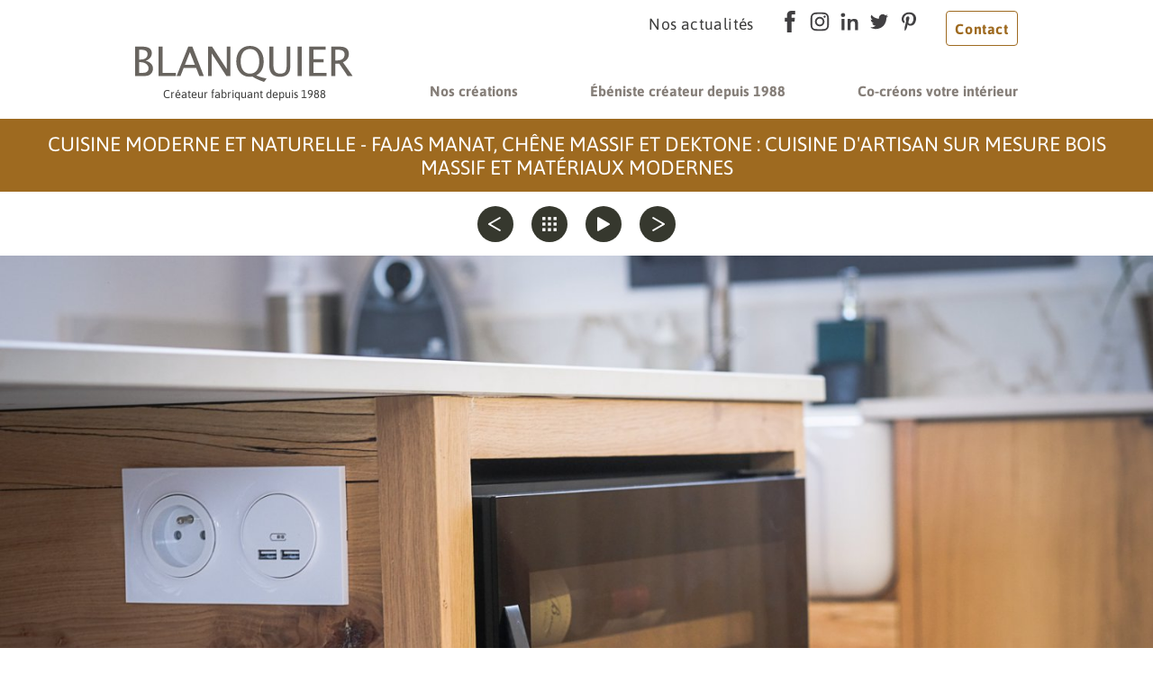

--- FILE ---
content_type: text/html; charset=ISO-8859-15
request_url: https://blanquier.net/cuisine.d.artisan.sur.mesure.bois.massif.et.materiaux.modernes-48-36-182.php
body_size: 3226
content:
<!doctype html>
<html lang="fr" class="c48 " >
    <head>
        <title>Cuisine d&#039;artisan sur mesure bois massif et matériaux modernes - Cuisine moderne et naturelle - Fajas Manat, chêne massif et Dektone - Cuisine moderne et naturelle - Fajas Manat, chêne massif et Dektone - Ébénisterie, Menuiserie, Cuisine et Ameublement sur mesure - Blanquier - Rabouillet - Pyrénées-Orientales 66</title>
        <meta charset="iso-8859-15">
        <meta name="description" content="Cuisine d&#039;artisan sur mesure bois massif et matériaux modernes - Cuisine moderne et naturelle - Fajas Manat, chêne massif et Dektone - Cuisine moderne et naturelle - Fajas Manat, chêne massif et Dektone - Ébénisterie, Menuiserie, Cuisine et Ameublement sur mesure - Blanquier - Rabouillet - Pyrénées-Orientales 66">
        <meta name="keywords" content="Cuisine d&#039;artisan sur mesure bois massif et matériaux modernes - Cuisine moderne et naturelle - Fajas Manat, chêne massif et Dektone - Cuisine moderne et naturelle - Fajas Manat, chêne massif et Dektone - Ébénisterie, Menuiserie, Cuisine et Ameublement sur mesure - Ébénisterie Blanquier, Perpignan, Rabouillet, Pyrénées-Orientales 66, Fabriqué en France, Sur mesure">
        <meta name="viewport" content="initial-scale=1.0, width=device-width">
                
        <link rel="icon" type="image/x-icon" href="/favicon.ico">
        <link rel="apple-touch-icon" sizes="57x57" href="/img/favicons/apple-icon-57x57.png">
        <link rel="apple-touch-icon" sizes="60x60" href="/img/favicons/apple-icon-60x60.png">
        <link rel="apple-touch-icon" sizes="72x72" href="/img/favicons/apple-icon-72x72.png">
        <link rel="apple-touch-icon" sizes="76x76" href="/img/favicons/apple-icon-76x76.png">
        <link rel="apple-touch-icon" sizes="114x114" href="/img/favicons/apple-icon-114x114.png">
        <link rel="apple-touch-icon" sizes="120x120" href="/img/favicons/apple-icon-120x120.png">
        <link rel="apple-touch-icon" sizes="144x144" href="/img/favicons/apple-icon-144x144.png">
        <link rel="apple-touch-icon" sizes="152x152" href="/img/favicons/apple-icon-152x152.png">
        <link rel="apple-touch-icon" sizes="180x180" href="/img/favicons/apple-icon-180x180.png">
        <link rel="icon" type="image/png" sizes="192x192"  href="/img/favicons/android-icon-192x192.png">
        <link rel="icon" type="image/png" sizes="32x32" href="/img/favicons/favicon-32x32.png">
        <link rel="icon" type="image/png" sizes="96x96" href="/img/favicons/favicon-96x96.png">
        <link rel="icon" type="image/png" sizes="16x16" href="/img/favicons/favicon-16x16.png">
        <meta name="msapplication-TileColor" content="#ffffff">
        <meta name="msapplication-TileImage" content="/img/favicons/ms-icon-144x144.png">
        <meta name="theme-color" content="#ffffff">

        
        <link rel="start" title="Accueil" href="/">
        <link rel="help" title="Politique d'accessibilité" href="/politique.d.accessibilite-8.php">
        
        <link rel="alternate" type="application/rss+xml" hreflang="fr" title="RSS : Actualites Blanquier - Rabouillet - Pyrénées-Orientales 66" href="/rss.actualites-32-rss.php">
        <link rel="stylesheet" media="screen" href="/css.php">
<link rel="stylesheet" media="screen" href="/css.magnific-popup.css">
<link rel="stylesheet" media="print" href="/css.print.css?v=1617747634">
        <script>var X_LANG = 'fr';</script>
<script>var X_ELEM = 48;</script>
<script>var X_URL_SITE = 'blanquier.net';</script>
<script src="/js.jquery.2.2.3.min.js"></script>
<script src="/js.jquery.magnific-popup.min.js"></script>
<script src="/js.php"></script>
    </head>
    
    <body>
        <ul id="skip" class="skip-links"><li><a href="/politique.d.accessibilite-8.php" title="Politique d'accessibilité" accesskey="0" rel="nofollow">Politique d'accessibilité</a></li><li><a href="#main" title="Aller au contenu" accesskey="2" rel="nofollow">Aller au contenu</a></li><li><a href="#main_menu" title="Aller au menu" accesskey="3" rel="nofollow" id="skip_menu">Aller au menu</a></li></ul>
            

            <header class="header" id="main_header" role="banner">
                <div class="top-links">
                    <ul id="m62" class=""><li id="em32" class=" first"><a href="/nos.actualites-32.php" title="Nos actualités">Nos actualités</a><li id="em58" class=" ms_facebook "><a href="https://www.facebook.com/EbenisterieBlanquier/" title="">Facebook</a></li><li id="em64" class=" ms_instagram "><a href="https://www.instagram.com/ebenisterieblanquier/" title="">Instagram</a></li><li id="em60" class=" ms_linkedin "><a href="https://www.linkedin.com/in/yves-blanquier-b137a6b8/" title="">LinkedIn</a></li><li id="em59" class=" ms_twitter "><a href="https://twitter.com/EBlanquier" title="">Twitter</a></li><li id="em76" class=" ms_pinterest "><a href="https://www.pinterest.fr/EbenisterieBlanquier/" title="">Pinterest</a></li><li id="em4" class=" last"><a href="/contact-4.php" title="Contact">Contact</a></li></ul>                </div>
                <div class="classic">
                    <a href="/" class="logo" title="Retour à l'accueil : Ébénisterie, Menuiserie, Cuisine et Ameublement sur mesure - Blanquier - Rabouillet - Pyrénées-Orientales 66" accesskey="1" id="logo">
                        <img src="/img/logo.blanquier.svg" id="logo_light" alt="Ébénisterie, Menuiserie, Cuisine et Ameublement sur mesure - Blanquier - Rabouillet - Pyrénées-Orientales 66" title="Ébénisterie, Menuiserie, Cuisine et Ameublement sur mesure - Blanquier - Rabouillet - Pyrénées-Orientales 66"><br />
                        <span class="logo-subtitle">Créateur fabriquant depuis 1988</span>
                        
                    </a>
                    <div id="main_menu" class="menu">

                        <div class="widget-MobileNavigationMenu">
                            <button class="menu-toggle-button">Afficher / Cacher le menu</button>
                            <div class="menu-content nodropdown-desktop">
                                    <ul id="m2" class=""><li id="em39" class=" first actif"><a href="/nos.creations-39.php" title="Nos créations">Nos créations</a><li id="em34100"><a href="/ebeniste.createur.depuis.1988-34100-1.php" title="">Ébéniste créateur depuis 1988</a><ul id="m34100"><li id="em351700" class=" last first"><a href="/ebeniste.createur.depuis.1988-351700-1-17.php" title="">Ébéniste créateur depuis 1988</a></ul></li><li id="em34200" class=" last"><a href="/co.creons.votre.interieur-34200-2.php" title="">Co-créons votre intérieur</a><ul id="m34200" class=" last"><li id="em351200" class=" first"><a href="/co.creons.votre.interieur-351200-2-12.php" title="">Co-créons votre intérieur</a><li id="em351800"><a href="/une.question.de.fonctions-351800-2-18.php" title="">Une question de fonctions</a><li id="em351900" class=" last"><a href="/une.question.d.environnement-351900-2-19.php" title="">Une question d'environnement</a></ul></li></ul>                                                            </div>
                        </div>

                                                    
                    </div>
                </div>
            </header>

            <main id="main" role="main" class="photo">
                <header>
                    <noscript><div>Pour accéder à toutes les fonctionnalités de ce site, vous devez activer JavaScript.<br>Voici les <a href="https://www.enable-javascript.com/fr/">instructions pour activer JavaScript dans votre navigateur Web</a>.</div></noscript>
                    <div class="center">
                        <h1>Cuisine moderne et naturelle - Fajas Manat, chêne massif et Dektone : Cuisine d'artisan sur mesure bois massif et matériaux modernes</h1>
                        <div class="wrapper"><div class="arrow-down"></div></div>
                        
                    </div>
                </header>
                <div class="center">
                                                            <div class="content">
                        <div id="gal_nav">
            <a href="/cuisine.moderne.et.naturelle.fajas.manat.chene.massif.et.dektone-48-36-181.php" title="Aller à la photo précédente" class="rdbt previous">Aller à la photo précédente</a>
        <a href="/cuisine.moderne.et.naturelle.fajas.manat.chene.massif.et.dektone-40-36.php" title="Retourner aux vignettes" class="rdbt thumbnails">Retourner aux vignettes</a>
    <a href="/cuisine.moderne.et.naturelle.fajas.manat.chene.massif.et.dektone-40-36.php" title="Lancer le diaporama" class="rdbt play widget-PopinGallery">Lancer le diaporama</a>
            <a href="/cuisine.moderne.et.naturelle.fajas.manat.chene.massif.et.dektone-48-36-183.php" title="Aller à la photo suivante" class="rdbt next">Aller à la photo suivante</a>
    </div>

    <div id="affich_gal"><img src="/img/galeries/ecran/1664463965.blanquier.saintcyrien.cuisine.web.yannkerveno.2021.7.jpg" title="Cuisine moderne et naturelle - Fajas Manat, chêne massif et Dektone Cuisine d'artisan sur mesure bois massif et matériaux modernes : 1664463965.blanquier.saintcyrien.cuisine.web.yannkerveno.2021.7.jpg" alt="Cuisine moderne et naturelle - Fajas Manat, chêne massif et Dektone Cuisine d'artisan sur mesure bois massif et matériaux modernes : 1664463965.blanquier.saintcyrien.cuisine.web.yannkerveno.2021.7.jpg" id="img_gal"></div>
                    </div>
                </div>
            </main>

            <footer id="footer">
                <div class="wrapper">
                    <div class="company">
                        <img class="logo" src="/img/logo.blanquier.svg" alt="blanquier" />
                        <div class="label">Ébenisterie Blanquier<br /> Zone Artisanale La Pla 66730 RABOUILLET</div>
                    </div>
                                        <ul id="m68" class=" bottom-links "><li id="em72" class=" first ms_facebook "><a href="https://www.facebook.com/EbenisterieBlanquier/" title="">Facebook</a></li><li id="em71" class=" ms_instagram "><a href="https://www.instagram.com/ebenisterieblanquier/" title="">Instagram</a></li><li id="em70" class=" ms_linkedin "><a href="https://www.linkedin.com/in/yves-blanquier-b137a6b8/" title="">LinkedIn</a></li><li id="em75" class=" ms_twitter "><a href="https://twitter.com/EBlanquier" title="">Twitter</a></li><li id="em77" class=" ms_pinterest "><a href="https://www.pinterest.fr/EbenisterieBlanquier/" title="">Pinterest</a></li><li id="em69" class=" last"><a href="/contact-4.php" title="">Contact</a></li></ul>                </div>
                <ul id="m3" class=" classic "><li id="em8" class=" first"><a href="/politique.d.accessibilite-8.php" title="Politique d'accessibilité">Politique d'accessibilité</a></li><li id="em56"><a href="/traitement.de.vos.donnees-56.php" title="Traitement de vos données">Traitement de vos données</a></li><li id="em5"><a href="/mentions.legales-5.php" title="Mentions légales" accesskey="6">Mentions légales</a></li><li id="em6" class=" last"><a href="/credits-6.php" title="Conception et réalisation du site internet" accesskey="">Crédits</a></li></ul>            </footer>

                    <script>
                var _paq = _paq || [];
                _paq.push(['trackPageView']);
                _paq.push(['enableLinkTracking']);
                (function() {
                    var u = '//stats.blanquier.net/';
                    _paq.push(['setTrackerUrl', u + 'js/']);
                    _paq.push(['setSiteId', 251]);
                    var d = document, g = d.createElement('script'), s = d.getElementsByTagName('script')[0];
                    g.type = 'text/javascript';
                    g.defer = true;
                    g.async = true;
                    g.src = u + 'js/';
                    s.parentNode.insertBefore(g, s);
                })();
            </script>
            <noscript><p><img src="//stats.blanquier.net/js/?idsite=251" style="border:0;" alt="" /></p></noscript>
                            </body>
</html>

--- FILE ---
content_type: text/css; charset=utf-8
request_url: https://blanquier.net/css.php
body_size: 7085
content:
@font-face{font-family:'Asap';font-style:normal;font-weight:400;font-display:swap;src:url('/fonts/Asap/Asap-Regular.otf') format('opentype');}@font-face{font-family:'Asap';font-weight:600;font-display:swap;src:url('/fonts/Asap/Asap-SemiBold.otf') format('opentype');}@font-face{font-family:'Asap';font-style:bold;font-weight:800;font-display:swap;src:url('/fonts/Asap/Asap-Bold.otf') format('opentype');}body{font-family:'Asap', sans-serif;color:#3c3c3b;margin:0;}body a{text-decoration:none;color:inherit;}body *{margin:0;padding:0;}body dd,body blockquote{margin-left:2em;}body dt{font-weight:bold;}body ins{text-decoration:none;}body del{text-decoration:line-through;}body abbr,body acronym{border-bottom:1px dotted #000;cursor:help;}body table{border-collapse:collapse;border:none;word-break:break-word;}body td,body th{vertical-align:middle;padding:0.2em;border:1px solid #333;}body fieldset{border:0;}body label{cursor:pointer;}body input,body select,body textarea{font-size:1em;font-family:inherit;}body kbd{border:1px solid #bbb;padding:0 1px;}body #skip{position:absolute;}body #skip,body #skip li{list-style:none;margin:0;padding:0;display:inline;width:auto;}body #go_main{display:block;position:absolute;top:0;left:0;margin:0;padding:0;}body #skip a{position:relative;padding:1px 2px;margin:1px 4px;top:-1000px;left:0;transition:none;font-size:1.25em;}body #go_main{display:none;padding:1px 2px;margin:1px 4px;}body #skip a:active,body #skip a:focus,body #skip a:hover,body #go_main:active,body #go_main:focus,body #go_main:hover{top:1em;color:#fff;text-decoration:none;background-color:#424094;padding:1em !important;z-index:9999;font-weight:bold;}body a.v_youtube,body a.v_vimeo{width:480px;max-width:100%;position:relative;margin:40px auto;display:block;clear:both;}body a.v_youtube:after,body a.v_vimeo:after{content:url(/img/css/video.svg);display:block;width:80px;position:absolute;left:50%;top:50%;margin-top:-32px;margin-left:-40px;}body .mfp-content figure{margin:0;}body .mfp-content section{position:relative;background:#fff;padding:20px;width:920px;max-width:910px;margin:20px auto;}body .mfp-content #aff_video{max-width:600px;width:600px;background:#000;padding:20px;margin:auto;position:relative;}body .mfp-content #aff_video p{margin:0 !important;}body #x_popin{position:relative;padding:0;margin:0;width:100%;height:100%;vertical-align:central;text-align:center;}body #x_popin img{max-width:100%;max-height:900px;width:100%;margin:auto;}body #x_popin .mfp-close{color:#fff;font-size:50px;}body noscript div,body #message{margin:15px 0 25px 0;clear:both;padding:1em 1.5em 1em 2em;color:#fff;font-weight:bold;text-indent:25px;line-height:2em;font-size:1.2em;background:#ff9800 url(/img/css/msg.neutral.svg) no-repeat 1em 1em;background-size:35px auto;width:100%;}body #message.negative{background:#cf0404 url(/img/css/msg.negative.svg) no-repeat 1em 1em;}body #message.positive{background:#138008 url(/img/css/msg.positive.svg) no-repeat 1em 1em;}body noscript div a,body noscript div a:focus,body noscript div a:hover,body #message a,body #message a:focus,body #message a:hover{color:#fff !important;}body #debug1,body #debug2{font-family:"Courier New", Courier, monospace !important;position:absolute;right:0px;top:0px;width:70%;z-index:10000;padding:5px;font-size:1em !important;overflow:auto;color:#000;font-size:85% !important;}body #debug1 *,body #debug2 *{font-family:"Courier New", Courier, monospace !important;}body #debug1 li,body #debug2 li{list-style:none;margin-left:1em;}body #debug1{background:#cf3;}body #debug2{background:#ff0;}body #bt_debug1,body #bt_debug2{right:0px;position:fixed;cursor:pointer;z-index:10001;padding:2px;border-bottom:2px solid #333;}body #bt_debug1{top:20px;background:#cf3;}body #bt_debug2{top:45px;background:#ff0;}body #bt_debug1 a,body #bt_debug2 a{color:#000;text-decoration:none;padding:2px 30px 2px 2px;font-size:0.8em;}.print_only{display:none !important;visibility:hidden !important;}.third-part-content-accept-form .text{text-align:center;background-image:url('/img/css/player_agreement.svg');background-size:auto 120px;background-position:center 1em;background-repeat:no-repeat;display:inline-block;margin-bottom:1em;padding-top:170px;}.third-part-content-accept-form .actions{margin:1em 0;text-align:center;}.third-part-content-accept-form .actions button{padding:0.5em 2em;background:white;margin:0 1em;border-width:1px;font-size:1.1em;border-radius:3px;}.third-part-content-accept-form .options{text-align:center;margin-top:1.5em;margin-bottom:1em;}.reset-ul{margin-block-start:0;margin-block-end:0;padding-inline-start:0;list-style:none;}.reset-text{font-weight:normal;font-style:normal;text-decoration:none;font-size:1em;}.reset-block{margin:0;padding:0;}.button-primary{background-color:#9e6a20;color:white;font-weight:bold;padding:0.5em 2.5em;display:inline-block;}.button-secondary{display:inline-block;border:1px solid #9e6a20;border-radius:4px;color:#9e6a20;padding:0.6em 2.5em;font-weight:bold;letter-spacing:0.035em;}body > header{padding:0.75em 0;}@media (min-width: 1020px){body > header{margin-right:auto;margin-left:auto;width:980px;padding-bottom:1.25em;}}body > header .top-links{text-align:right;}@media (max-width: 660px){body > header .top-links{text-align:center;}}body > header .top-links ul{display:inline-block;padding:0;}body > header .top-links ul li{display:inline-block;margin:0 0.25em;vertical-align:text-bottom;}body > header .top-links ul li:first-child{letter-spacing:0.4px;margin-right:1.5em;}@media (max-width: 330px){body > header .top-links ul li:first-child{margin-right:0.25em;}}body > header .top-links ul li:first-child a{font-size:1.1em;}body > header .top-links ul li.ms_facebook a{display:inline-block;width:25px;height:25px;background-image:url("/img/css/ms.facebook.svg");background-repeat:no-repeat;color:transparent;font-size:0;vertical-align:middle;}body > header .top-links ul li.ms_instagram a{display:inline-block;width:25px;height:25px;background-image:url("/img/css/ms.instagram.svg");background-repeat:no-repeat;color:transparent;font-size:0;vertical-align:middle;}body > header .top-links ul li.ms_linkedin a{display:inline-block;width:25px;height:25px;background-image:url("/img/css/ms.linkedin.svg");background-repeat:no-repeat;color:transparent;font-size:0;vertical-align:middle;}body > header .top-links ul li.ms_twitter a{display:inline-block;width:25px;height:25px;background-image:url("/img/css/ms.twitter.svg");background-repeat:no-repeat;color:transparent;font-size:0;vertical-align:middle;}body > header .top-links ul li.ms_pinterest a{display:inline-block;width:25px;height:25px;background-image:url("/img/css/ms.pinterest.svg");background-repeat:no-repeat;color:transparent;font-size:0;vertical-align:middle;}body > header .top-links ul li.ms_youtube a{display:inline-block;width:25px;height:25px;background-image:url("/img/css/ms.youtube.svg");background-repeat:no-repeat;color:transparent;font-size:0;vertical-align:middle;}body > header .top-links ul li#em4{margin-left:1.5em;margin-right:0;vertical-align:top;}body > header .top-links ul li#em4 a{display:inline-block;border:1px solid #9e6a20;border-radius:4px;color:#9e6a20;padding:0.6em 2.5em;font-weight:bold;letter-spacing:0.035em;}@media (max-width: 420px){body > header .top-links ul li#em4{display:block;margin:1em 0;}}body > header .top-links ul li#em4 a{padding:0.6em;}body > header .classic{position:relative;}body > header .classic a.logo{display:inline-block;text-align:center;}@media (max-width: 1020px){body > header .classic a.logo{margin-left:1em;}}body > header .classic a.logo > img{height:40px;}body > header .classic a.logo .logo-subtitle{color:#3c3c3b;font-size:0.8em;}body > header .classic .menu{position:absolute;}@media (max-width: 1019px){body > header .classic .logo{margin-left:5px;}body > header .classic .menu{right:15px;top:19px;}body > header .classic .menu .closed ul{display:none;}body > header .classic .menu-toggle-button{font-size:0;width:40px;height:32px;border:0;padding:0;float:right;background-image:url('/img/css/hamburger.svg');background-size:100%;background-color:#3c3c3b;cursor:pointer;}body > header .classic .menu-content{position:absolute;z-index:1000;top:40px;overflow:hidden;width:300px;right:0;}body > header .classic .menu-content ul{margin-block-start:0;margin-block-end:0;padding-inline-start:0;list-style:none;}body > header .classic .menu-content > ul{background-color:white;}body > header .classic .menu-content li{position:relative;}body > header .classic .menu-content li a{margin-bottom:10px;display:inline-block;padding:1em 1.5em;padding-left:3em;width:100%;}body > header .classic .menu-content li a:hover{background-color:#b9aa95;color:white;}body > header .classic .menu-content li .state{font-weight:normal;font-style:normal;text-decoration:none;font-size:1em;cursor:pointer;width:1em;height:1em;text-align:center;position:absolute;top:1em;left:1em;border:1px solid #867f79;color:#3c3c3b;border-radius:2px;}body > header .classic .menu-content li .state:before{content:"-";vertical-align:text-top;line-height:13px;}body > header .classic .menu-content li.closed .state:before{content:"+";}body > header .classic .menu-content li > ul{display:block;}}@media (min-width: 1020px){body > header .classic .menu{right:0;top:25px;}body > header .classic .menu-toggle-button{display:none;}body > header .classic .menu-content > ul{margin-block-start:0;margin-block-end:0;padding-inline-start:0;list-style:none;display:inline-block;color:#867f79;}body > header .classic .menu-content > ul > li{display:inline-block;padding:0 2.5em;}body > header .classic .menu-content > ul > li:first-child{padding-left:0;}body > header .classic .menu-content > ul > li:last-child{padding-right:0;}body > header .classic .menu-content > ul > li > a{padding:1em 0;font-weight:bold;display:inline-block;}body > header .classic .menu-content > ul > li:hover > ul{display:block;}body > header .classic .menu-content > ul > li > ul{display:none;position:absolute;z-index:2;background:white;padding:1em;list-style:none;line-height:2em;}body > header .classic .menu-content.nodropdown-desktop li:hover ul{display:none;}}body > main{overflow:hidden;}@media (min-width: 1020px){body > main{margin-bottom:3em;}}body > main > header{margin-bottom:1em;}body > main > header h1{background-color:#9e6a20;color:white;text-transform:uppercase;text-align:center;font-weight:normal;font-size:1.4em;padding:.65em;margin-bottom:0;}body > main > header .wrapper{margin-right:auto;margin-left:auto;width:980px;}body > main #animation_frame{overflow:hidden;}body > main .widget-Slideshow{margin-bottom:-3px;}body > main .widget-Slideshow ul{margin-block-start:0;margin-block-end:0;padding-inline-start:0;list-style:none;}body > main .widget-Slideshow .slide{text-align:center;background-repeat:no-repeat;background-position:center;}body > main .widget-Slideshow .slide .center{position:relative;}@media (max-width: 739px){body > main .widget-Slideshow .slide .center h1{left:30px;top:15px;}}@media (min-width: 740px){body > main .widget-Slideshow .slide .center h1{top:150px;max-width:35%;}}@media (min-width: 1020px){body > main .widget-Slideshow .slide .center{margin-right:auto;margin-left:auto;width:980px;}}body > main .widget-Slideshow .slide .center h1{font-weight:normal;font-style:normal;text-decoration:none;font-size:1em;position:absolute;right:30px;color:white;background-color:rgba(158,106,32,0.8);padding:30px 20px;font-size:1.8em;}body > main .widget-Slideshow .slide .center > img{visibility:hidden;}body > main .widget-Slideshow .pagination-placeholder{bottom:55px;}body > main .widget-Slideshow .pagination-placeholder .swiper-pagination-bullet{width:25px;height:25px;margin:0 10px;background-color:white;opacity:.8;}body > main .widget-Slideshow .pagination-placeholder .swiper-pagination-bullet.swiper-pagination-bullet-active{background-color:#9e6a20;opacity:1;}@media (max-width: 1019px){body > main.galeries > .center,body > main.galeries .wrapper,body > main.galerie > .center,body > main.galerie .wrapper,body > main.article_l > .center,body > main.article_l .wrapper,body > main.theme > .center,body > main.theme .wrapper,body > main.articles_a > .center,body > main.articles_a .wrapper,body > main.article_a > .center,body > main.article_a .wrapper,body > main.fr-accessibilite > .center,body > main.fr-accessibilite .wrapper,body > main.article_f > .center,body > main.article_f .wrapper,body > main.fr-credits > .center,body > main.fr-credits .wrapper,body > main.httpcode-404 > .center,body > main.httpcode-404 .wrapper{padding-left:5px;padding-right:5px;}}@media (min-width: 1020px){body > main.galeries > .center,body > main.galeries .wrapper,body > main.galerie > .center,body > main.galerie .wrapper,body > main.article_l > .center,body > main.article_l .wrapper,body > main.theme > .center,body > main.theme .wrapper,body > main.articles_a > .center,body > main.articles_a .wrapper,body > main.article_a > .center,body > main.article_a .wrapper,body > main.fr-accessibilite > .center,body > main.fr-accessibilite .wrapper,body > main.article_f > .center,body > main.article_f .wrapper,body > main.fr-credits > .center,body > main.fr-credits .wrapper,body > main.httpcode-404 > .center,body > main.httpcode-404 .wrapper{margin-right:auto;margin-left:auto;width:980px;margin-bottom:3em;}}body > main.article_l .center .content,body > main.theme .center .content,body > main.articles_a .center .content,body > main.article_a .center .content,body > main.fr-accessibilite .center .content,body > main.article_f .center .content,body > main.fr-credits .center .content,body > main.httpcode-404 .center .content{position:relative;color:#606060;}body > main.article_l .center .content > img,body > main.theme .center .content > img,body > main.articles_a .center .content > img,body > main.article_a .center .content > img,body > main.fr-accessibilite .center .content > img,body > main.article_f .center .content > img,body > main.fr-credits .center .content > img,body > main.httpcode-404 .center .content > img{max-width:100%;}@media (max-width: 1019px){body > main.article_l .center .content > img,body > main.theme .center .content > img,body > main.articles_a .center .content > img,body > main.article_a .center .content > img,body > main.fr-accessibilite .center .content > img,body > main.article_f .center .content > img,body > main.fr-credits .center .content > img,body > main.httpcode-404 .center .content > img{display:block;margin:0 auto;}}body > main.article_l .center .content h2,body > main.theme .center .content h2,body > main.articles_a .center .content h2,body > main.article_a .center .content h2,body > main.fr-accessibilite .center .content h2,body > main.article_f .center .content h2,body > main.fr-credits .center .content h2,body > main.httpcode-404 .center .content h2{color:#9e6a20;font-size:1.2em;margin-top:0.5em;margin-bottom:0.75em;}body > main.article_l .center .content h3,body > main.theme .center .content h3,body > main.articles_a .center .content h3,body > main.article_a .center .content h3,body > main.fr-accessibilite .center .content h3,body > main.article_f .center .content h3,body > main.fr-credits .center .content h3,body > main.httpcode-404 .center .content h3{font-size:1.15em;margin-top:0.5em;margin-bottom:0.75em;}body > main.article_l .center .content h4,body > main.theme .center .content h4,body > main.articles_a .center .content h4,body > main.article_a .center .content h4,body > main.fr-accessibilite .center .content h4,body > main.article_f .center .content h4,body > main.fr-credits .center .content h4,body > main.httpcode-404 .center .content h4{font-size:1.1em;margin-top:0.5em;margin-bottom:0.75em;}body > main.article_l .center .content p > img,body > main.article_l .center .content p > a > img,body > main.theme .center .content p > img,body > main.theme .center .content p > a > img,body > main.articles_a .center .content p > img,body > main.articles_a .center .content p > a > img,body > main.article_a .center .content p > img,body > main.article_a .center .content p > a > img,body > main.fr-accessibilite .center .content p > img,body > main.fr-accessibilite .center .content p > a > img,body > main.article_f .center .content p > img,body > main.article_f .center .content p > a > img,body > main.fr-credits .center .content p > img,body > main.fr-credits .center .content p > a > img,body > main.httpcode-404 .center .content p > img,body > main.httpcode-404 .center .content p > a > img{max-width:100%;}@media (max-width: 1019px){body > main.article_l .center .content p > img,body > main.article_l .center .content p > a > img,body > main.theme .center .content p > img,body > main.theme .center .content p > a > img,body > main.articles_a .center .content p > img,body > main.articles_a .center .content p > a > img,body > main.article_a .center .content p > img,body > main.article_a .center .content p > a > img,body > main.fr-accessibilite .center .content p > img,body > main.fr-accessibilite .center .content p > a > img,body > main.article_f .center .content p > img,body > main.article_f .center .content p > a > img,body > main.fr-credits .center .content p > img,body > main.fr-credits .center .content p > a > img,body > main.httpcode-404 .center .content p > img,body > main.httpcode-404 .center .content p > a > img{display:block;margin:0 auto;}}body > main.article_l .center .content ul,body > main.theme .center .content ul,body > main.articles_a .center .content ul,body > main.article_a .center .content ul,body > main.fr-accessibilite .center .content ul,body > main.article_f .center .content ul,body > main.fr-credits .center .content ul,body > main.httpcode-404 .center .content ul{list-style-type:square;}body > main.article_l .center .content ul,body > main.article_l .center .content ol,body > main.theme .center .content ul,body > main.theme .center .content ol,body > main.articles_a .center .content ul,body > main.articles_a .center .content ol,body > main.article_a .center .content ul,body > main.article_a .center .content ol,body > main.fr-accessibilite .center .content ul,body > main.fr-accessibilite .center .content ol,body > main.article_f .center .content ul,body > main.article_f .center .content ol,body > main.fr-credits .center .content ul,body > main.fr-credits .center .content ol,body > main.httpcode-404 .center .content ul,body > main.httpcode-404 .center .content ol{padding-inline-start:20px;}body > main.article_l .center .content ul,body > main.article_l .center .content ol,body > main.article_l .center .content table,body > main.article_l .center .content blockquote,body > main.article_l .center .content p,body > main.article_l .center .content p > img,body > main.theme .center .content ul,body > main.theme .center .content ol,body > main.theme .center .content table,body > main.theme .center .content blockquote,body > main.theme .center .content p,body > main.theme .center .content p > img,body > main.articles_a .center .content ul,body > main.articles_a .center .content ol,body > main.articles_a .center .content table,body > main.articles_a .center .content blockquote,body > main.articles_a .center .content p,body > main.articles_a .center .content p > img,body > main.article_a .center .content ul,body > main.article_a .center .content ol,body > main.article_a .center .content table,body > main.article_a .center .content blockquote,body > main.article_a .center .content p,body > main.article_a .center .content p > img,body > main.fr-accessibilite .center .content ul,body > main.fr-accessibilite .center .content ol,body > main.fr-accessibilite .center .content table,body > main.fr-accessibilite .center .content blockquote,body > main.fr-accessibilite .center .content p,body > main.fr-accessibilite .center .content p > img,body > main.article_f .center .content ul,body > main.article_f .center .content ol,body > main.article_f .center .content table,body > main.article_f .center .content blockquote,body > main.article_f .center .content p,body > main.article_f .center .content p > img,body > main.fr-credits .center .content ul,body > main.fr-credits .center .content ol,body > main.fr-credits .center .content table,body > main.fr-credits .center .content blockquote,body > main.fr-credits .center .content p,body > main.fr-credits .center .content p > img,body > main.httpcode-404 .center .content ul,body > main.httpcode-404 .center .content ol,body > main.httpcode-404 .center .content table,body > main.httpcode-404 .center .content blockquote,body > main.httpcode-404 .center .content p,body > main.httpcode-404 .center .content p > img{margin:.5em 0;}body > main.article_l .center .content blockquote,body > main.theme .center .content blockquote,body > main.articles_a .center .content blockquote,body > main.article_a .center .content blockquote,body > main.fr-accessibilite .center .content blockquote,body > main.article_f .center .content blockquote,body > main.fr-credits .center .content blockquote,body > main.httpcode-404 .center .content blockquote{padding:0.5em 0.5em 0.5em 2em;border-bottom:3px solid #9e6a20;}body > main.article_l .center .content blockquote::before,body > main.theme .center .content blockquote::before,body > main.articles_a .center .content blockquote::before,body > main.article_a .center .content blockquote::before,body > main.fr-accessibilite .center .content blockquote::before,body > main.article_f .center .content blockquote::before,body > main.fr-credits .center .content blockquote::before,body > main.httpcode-404 .center .content blockquote::before{float:left;content:"à noter";text-transform:uppercase;background-color:#9e6a20;color:white;font-weight:bold;padding:0.5em 2.5em;display:inline-block;margin-right:1em;margin-bottom:0.25em;}body > main.article_l .center .content blockquote > h2,body > main.theme .center .content blockquote > h2,body > main.articles_a .center .content blockquote > h2,body > main.article_a .center .content blockquote > h2,body > main.fr-accessibilite .center .content blockquote > h2,body > main.article_f .center .content blockquote > h2,body > main.fr-credits .center .content blockquote > h2,body > main.httpcode-404 .center .content blockquote > h2{padding-top:0.25em;margin-bottom:1em;}body > main.article_l .center .content table,body > main.theme .center .content table,body > main.articles_a .center .content table,body > main.article_a .center .content table,body > main.fr-accessibilite .center .content table,body > main.article_f .center .content table,body > main.fr-credits .center .content table,body > main.httpcode-404 .center .content table{width:100%;}body > main.article_l .center .content table thead td,body > main.theme .center .content table thead td,body > main.articles_a .center .content table thead td,body > main.article_a .center .content table thead td,body > main.fr-accessibilite .center .content table thead td,body > main.article_f .center .content table thead td,body > main.fr-credits .center .content table thead td,body > main.httpcode-404 .center .content table thead td{background-color:#867f79;padding:0.25em 0.25em;text-align:center;color:white;}body > main.article_l .center .content a,body > main.theme .center .content a,body > main.articles_a .center .content a,body > main.article_a .center .content a,body > main.fr-accessibilite .center .content a,body > main.article_f .center .content a,body > main.fr-credits .center .content a,body > main.httpcode-404 .center .content a{text-decoration:underline;}body > main.article_l .center .content a.rss,body > main.theme .center .content a.rss,body > main.articles_a .center .content a.rss,body > main.article_a .center .content a.rss,body > main.fr-accessibilite .center .content a.rss,body > main.article_f .center .content a.rss,body > main.fr-credits .center .content a.rss,body > main.httpcode-404 .center .content a.rss{display:inline-block;border:1px solid #9e6a20;border-radius:4px;color:#9e6a20;padding:0.6em 2.5em;font-weight:bold;letter-spacing:0.035em;position:absolute;top:0;right:0;text-decoration:none;}body > main.accueil > header{display:none;}body > main.accueil .introduction{background-color:#b9aa95;}body > main.accueil .introduction .wrapper{overflow:hidden;background-image:url('/img/css/ampoule.svg');background-repeat:no-repeat;background-position:20px center;background-size:90px;min-height:180px;margin-bottom:3em;}body > main.accueil .introduction .wrapper .content{margin:3em 0;margin-left:165px;}body > main.accueil .introduction .wrapper .content h2{margin:0;padding:0;font-weight:normal;font-style:normal;text-decoration:none;font-size:1em;color:white;font-size:1.2em;font-weight:bold;}body > main.accueil .introduction .wrapper .content .body{margin:0;padding:0;font-weight:normal;font-style:normal;text-decoration:none;font-size:1em;overflow:hidden;color:white;}body > main.accueil .introduction .wrapper .content .body > p:first-of-type{margin-top:0;}body > main.accueil .introduction .wrapper .content .body > p:last-of-type{margin-bottom:0;}body > main.accueil .news > h2{font-weight:normal;font-style:normal;text-decoration:none;font-size:1em;margin:0;padding:0;background-color:#9e6a20;color:white;font-weight:bold;padding:0.5em 2.5em;display:inline-block;}body > main.accueil .news article a{display:inline-block;}@media (max-width: 600px){body > main.accueil .news a > img{width:100%;}}@media (max-width: 1019px){body > main.accueil .news > h2{width:100%;padding:1em 0;text-align:center;}body > main.accueil .news a{text-align:center;}body > main.accueil .news a > p{margin:0 5px;text-align:left;}body > main.accueil .news a > p.date{margin-top:1em;text-align:right;}}@media (min-width: 1020px){body > main.accueil .news{margin-right:auto;margin-left:auto;width:980px;overflow:hidden;position:relative;}body > main.accueil .news > h2{position:absolute;left:435px;}body > main.accueil .news article a > img{max-width:400px;float:left;}body > main.accueil .news article a > h3{margin:0;padding:0;margin-top:3em;font-weight:600;margin-left:435px;}body > main.accueil .news article a > p{min-height:175px;margin-left:435px;}body > main.accueil .news article a > p.date{font-weight:normal;font-style:normal;text-decoration:none;font-size:1em;min-height:0;margin-left:435px;}}body > main.article_l > .center > nav ul,body > main.theme > .center > nav ul{margin-block-start:0;margin-block-end:0;padding-inline-start:0;list-style:none;}body > main.article_l > .center > nav ul a,body > main.theme > .center > nav ul a{display:inline-block;color:#9e6a20;text-transform:uppercase;text-indent:5px;font-size:1.1em;padding:0.25em 0;}body > main.article_l > .center > nav ul a::before,body > main.theme > .center > nav ul a::before{content:"- ";}body > main.article_l > .center > .content img,body > main.theme > .center > .content img{max-width:655px;}body > main.article_l > .center > .content article,body > main.theme > .center > .content article{overflow:hidden;margin-bottom:1em;}body > main.article_l > .center > .content article > a,body > main.theme > .center > .content article > a{display:block;float:left;}body > main.article_l > .center > .content article > a > img,body > main.theme > .center > .content article > a > img{height:190px;}body > main.article_l > .center > .content article > div,body > main.theme > .center > .content article > div{margin-left:275px;}body > main.article_l > .center > .content article > div > h2,body > main.theme > .center > .content article > div > h2{margin-top:0;}@media (max-width: 599px){body > main.article_l > .center > .content article,body > main.theme > .center > .content article{margin-top:1em;}body > main.article_l > .center > .content article > a,body > main.theme > .center > .content article > a{float:none;text-align:center;}body > main.article_l > .center > .content article > a > img,body > main.theme > .center > .content article > a > img{max-width:95%;height:initial;}body > main.article_l > .center > .content article > div,body > main.theme > .center > .content article > div{margin:0 5px;}}@media (min-width: 600px) and (max-width: 1019px){body > main.article_l > .center,body > main.theme > .center{margin:5px;}body > main.article_l > .center > .content,body > main.theme > .center > .content{margin-top:2em;}body > main.article_l > .center > .content img,body > main.theme > .center > .content img{max-width:100%;}}@media (min-width: 1020px){body > main.article_l > header .arrow-down,body > main.theme > header .arrow-down{display:inline-block;height:0;width:0;border-top:30px solid #9e6a20;border-right:20px solid transparent;border-left:20px solid transparent;margin-left:40px;}body > main.article_l nav,body > main.theme nav{width:300px;float:left;}body > main.article_l > .center > .content,body > main.theme > .center > .content{margin-left:325px;}}body > main.galeries .center .content ul{margin-block-start:0;margin-block-end:0;padding-inline-start:0;list-style:none;}body > main.galeries .center .content ul li{width:233px;text-align:center;float:left;height:330px;margin:5px;margin-bottom:26px;}body > main.galeries .center .content ul li:hover{background-color:#f3f3f3;}body > main.galeries .center .content ul li h3{margin:0;color:#606060;height:4.5em;border:1px solid rgba(134,127,121,0.4);margin-bottom:10px;}body > main.galeries .center .content ul li h3::before{vertical-align:middle;content:"";height:100%;display:inline-block;}body > main.galeries .center .content ul li h3 a{vertical-align:middle;display:inline-block;padding:0 0.5em;font-size:0.85em;}body > main.galeries .center .content ul li img{width:233px;}body > main.galerie ul{margin-block-start:0;margin-block-end:0;padding-inline-start:0;list-style:none;display:block;text-align:center;}body > main.galerie ul li{width:450px;margin:20px;}@media (max-width: 1019px){body > main.galerie ul li{display:inline-block;}}@media (min-width: 1020px){body > main.galerie ul li{display:block;float:left;}}body > main.galerie ul li img{max-width:100%;}body > main.photo #gal_nav{text-align:center;margin:0px 0px 7px 0px !important;}body > main.photo #gal_nav a,body > main.photo #gal_nav a:hover,body > main.photo #gal_nav a:focus{display:inline-block;vertical-align:bottom;text-decoration:none;border:none !important;margin:8px;margin-top:0;}body > main.photo #gal_nav a.rdbt{color:transparent;font-size:0;width:40px;height:40px;background:#36382e no-repeat center center;-webkit-border-radius:50%;-moz-border-radius:50%;border-radius:50%;}body > main.photo #gal_nav a.rdbt.play{background-image:url(img/css/play.svg);background-size:22px;display:none;}body > main.photo #gal_nav a.rdbt.previous{background-image:url(img/css/previous.svg);background-size:22px;}body > main.photo #gal_nav a.rdbt.thumbnails{background-image:url(img/css/thumbnails.svg);background-size:22px;}body > main.photo #gal_nav a.rdbt.next{background-image:url(img/css/next.svg);background-size:22px;}body > main.photo #gal_nav a.rdbt.none{background:transparent;}body > main.photo #gal_nav a.rdbt:hover{background-color:#30a9d7;}body > main.photo #gal_nav img{border:none !important;margin:0;}body > main.photo #affich_gal{text-align:center;}body > main.photo #affich_gal > img{max-width:100%;}body > main.articles_a .center .content{position:relative;overflow:hidden;}body > main.articles_a .center .content > section{margin-top:4em;}body > main.articles_a .center .content > section article{overflow:hidden;margin-bottom:2em;}body > main.articles_a .center .content > section article a{display:inline-block;text-decoration:none;}body > main.articles_a .center .content > section article a > h2{margin:0;padding:0;font-weight:600;}body > main.articles_a .center .content > section article a table{width:100%;margin:1.5em 0;}body > main.articles_a .center .content > section article a table thead tr th,body > main.articles_a .center .content > section article a table thead tr td{background-color:#888;padding:5px;text-align:center;}body > main.articles_a .center .content > section article a table thead tr th,body > main.articles_a .center .content > section article a table thead tr th a,body > main.articles_a .center .content > section article a table thead tr td,body > main.articles_a .center .content > section article a table thead tr td a{font-weight:bold;color:#fff !important;text-decoration:none !important;}body > main.articles_a .center .content > section article a table tbody tr td{border:1px solid #333;padding:2px;}body > main.articles_a .center .content > section article a table tbody tr td a:hover,body > main.articles_a .center .content > section article a table tbody tr td a:focus{border:none;}body > main.articles_a .center .content > section article a table tbody tr.over td,body > main.articles_a .center .content > section article a table tbody tr:hover td,body > main.articles_a .center .content > section article a table tbody tr:focus td{background-color:#eee;}@media (max-width: 699px){body > main.articles_a .center .content > section article a{padding:5px;}body > main.articles_a .center .content > section article a > img{display:block;margin:0 auto;max-width:100%;}}@media (min-width: 700px){body > main.articles_a .center .content > section article a{padding-left:5px;}body > main.articles_a .center .content > section article a > img{max-width:340px;float:left;}body > main.articles_a .center .content > section article a > h2,body > main.articles_a .center .content > section article a p{margin-left:375px;}body > main.articles_a .center .content > section article a > p{min-height:160px;}body > main.articles_a .center .content > section article a > p.date{font-weight:normal;font-style:normal;text-decoration:none;font-size:1em;min-height:0;}}body > main.article_a .center > .content{position:relative;max-width:750px;margin:0 auto;}@media (max-width: 1019px){body > main.article_a .center > .content{padding-top:3em;margin:0 auto;}}body > main.contact #AF1{margin-bottom:1em;}body > main.contact #block_form{background:#f2f2f3;}body > main.contact #block_form legend{display:block;text-align:center;background-color:#9e6a20;color:white;padding:0.5em 0;text-transform:uppercase;width:100%;margin-bottom:1em;}body > main.contact #block_form label{display:block;font-size:1.2em;}body > main.contact #block_form label .etiquette{color:#9e6a20;width:100px;display:inline-block;text-align:left;}body > main.contact #block_form label input,body > main.contact #block_form label textarea{width:400px;}body > main.contact #block_form label input[type="submit"]{cursor:pointer;}body > main.contact #block_form label.label_submit{margin-top:1em;}body > main.contact #block_form label#label_texte .etiquette{vertical-align:top;}body > main.contact #block_form label.checking-failed .error-message{line-height:1.25em;padding-top:2px;color:red;display:block;font-size:0.9em;padding-bottom:0.1em;}body > main.contact #block_form label.checking-failed .error-message::before{content:'!';display:inline-block;width:1.25em;height:1.25em;background:red;border-radius:1.25em;text-align:center;color:white;margin-right:0.25em;}body > main.contact #block_form .conseil{text-indent:2em;color:#9e6a20;}@media (max-width: 719px){body > main.contact #block_form{margin:2em 5px 0 5px;overflow:hidden;}body > main.contact #block_form label{margin:0.5em 0;}body > main.contact #block_form label .etiquette{display:block;}body > main.contact #block_form label input,body > main.contact #block_form label textarea{width:96%;}body > main.contact #block_form .conseil{margin-bottom:1em;}body > main.contact #map_canvas{margin:0 5px 2em 5px;height:360px;}}@media (min-width: 430px) and (max-width: 719px){body > main.contact #block_form{margin:2em 5px 0 5px;overflow:hidden;}body > main.contact #block_form label{margin:0.5em 0;}body > main.contact #block_form label .etiquette{display:block;}body > main.contact #block_form .conseil{margin-bottom:1em;}body > main.contact #map_canvas{margin:0 5px 2em 5px;height:360px;}}@media (min-width: 720px) and (max-width: 1019px){body > main.contact #block_form{margin:2em 30px 0 30px;overflow:hidden;}body > main.contact #block_form label{width:80%;margin:0.5em auto;}body > main.contact #block_form label.label_submit{width:506px;}body > main.contact #block_form .conseil{margin-bottom:1em;}body > main.contact #map_canvas{margin:0 30px 2em 30px;height:360px;}}@media (min-width: 1020px) and (max-width: 1109px){body > main.contact #block_form,body > main.contact #map_canvas{width:50%;float:left;min-height:550px;}body > main.contact #block_form label{padding-left:2em;}}@media (min-width: 1110px){body > main.contact #block_form,body > main.contact #map_canvas{width:50%;float:left;min-height:500px;}body > main.contact #block_form label{padding:0 1em;margin:.5em 0;text-align:center;}body > main.contact #block_form label.label_submit{margin-left:100px;}}body > footer{overflow:hidden;}body > footer .wrapper{color:#3c3c3b;overflow:hidden;margin-bottom:0.25em;}body > footer .wrapper .company{overflow:hidden;}body > footer .wrapper .company .logo{height:36px;float:left;margin-right:1em;}body > footer .wrapper .company .label{font-size:0.8em;}body > footer .wrapper .bottom-links{margin-block-start:0;margin-block-end:0;padding-inline-start:0;list-style:none;}body > footer .wrapper .bottom-links li{display:inline-block;margin:0 0.25em;margin-bottom:1em;}body > footer .wrapper .bottom-links li.ms_facebook a{display:inline-block;width:25px;height:25px;background-image:url("/img/css/ms.facebook.svg");background-repeat:no-repeat;color:transparent;font-size:0;vertical-align:middle;}body > footer .wrapper .bottom-links li.ms_instagram a{display:inline-block;width:25px;height:25px;background-image:url("/img/css/ms.instagram.svg");background-repeat:no-repeat;color:transparent;font-size:0;vertical-align:middle;}body > footer .wrapper .bottom-links li.ms_linkedin a{display:inline-block;width:25px;height:25px;background-image:url("/img/css/ms.linkedin.svg");background-repeat:no-repeat;color:transparent;font-size:0;vertical-align:middle;}body > footer .wrapper .bottom-links li.ms_twitter a{display:inline-block;width:25px;height:25px;background-image:url("/img/css/ms.twitter.svg");background-repeat:no-repeat;color:transparent;font-size:0;vertical-align:middle;}body > footer .wrapper .bottom-links li.ms_pinterest a{display:inline-block;width:25px;height:25px;background-image:url("/img/css/ms.pinterest.svg");background-repeat:no-repeat;color:transparent;font-size:0;vertical-align:middle;}body > footer .wrapper .bottom-links li.ms_youtube a{display:inline-block;width:25px;height:25px;background-image:url("/img/css/ms.youtube.svg");background-repeat:no-repeat;color:transparent;font-size:0;vertical-align:middle;}body > footer .wrapper .bottom-links li#em69{margin-left:1.5em;margin-right:0;}body > footer .wrapper .bottom-links li#em69 a{display:inline-block;border:1px solid #9e6a20;border-radius:4px;color:#9e6a20;padding:0.6em 2.5em;font-weight:bold;letter-spacing:0.035em;}@media (max-width: 1019px){body > footer .wrapper .company{margin-top:2em;padding:0 5px;text-align:right;}body > footer .wrapper .bottom-links{text-align:center;margin-top:1em;}}@media (min-width: 1020px){body > footer .wrapper{margin-right:auto;margin-left:auto;width:980px;}body > footer .wrapper .company{float:left;width:60%;}body > footer .wrapper .bottom-links{float:right;}}body > footer .classic{margin-block-start:0;margin-block-end:0;padding-inline-start:0;list-style:none;background-color:#39342c;color:white;padding-top:1em;padding-bottom:4em;text-align:center;}body > footer .classic li{display:inline-block;font-size:0.9em;margin:0 0.5em;}

--- FILE ---
content_type: image/svg+xml
request_url: https://blanquier.net/img/css/ms.pinterest.svg
body_size: 1175
content:
<?xml version="1.0" encoding="utf-8"?>
<!-- Generator: Adobe Illustrator 16.0.0, SVG Export Plug-In . SVG Version: 6.00 Build 0)  -->
<!DOCTYPE svg PUBLIC "-//W3C//DTD SVG 1.1//EN" "http://www.w3.org/Graphics/SVG/1.1/DTD/svg11.dtd">
<svg version="1.1" id="Calque_1" xmlns="http://www.w3.org/2000/svg" xmlns:xlink="http://www.w3.org/1999/xlink" x="0px" y="0px"
	 width="24.094px" height="24px" viewBox="0 0 24.094 24" enable-background="new 0 0 24.094 24" xml:space="preserve">
<path fill="#414042" d="M12.534,1.615c-5.667,0-8.525,4.063-8.525,7.453c0,2.052,0.776,3.877,2.442,4.557
	c0.273,0.112,0.519,0.004,0.598-0.299c0.055-0.208,0.186-0.736,0.244-0.957c0.079-0.299,0.048-0.403-0.173-0.665
	c-0.479-0.566-0.787-1.3-0.787-2.339c0-3.015,2.256-5.714,5.873-5.714c3.204,0,4.964,1.957,4.964,4.571
	c0,3.439-1.521,6.344-3.781,6.344c-1.249,0-2.183-1.032-1.884-2.298c0.358-1.512,1.054-3.143,1.054-4.234
	c0-0.977-0.524-1.79-1.609-1.79c-1.275,0-2.301,1.319-2.301,3.087c0,1.126,0.381,1.889,0.381,1.889s-1.306,5.531-1.534,6.5
	c-0.456,1.93-0.068,4.294-0.036,4.533c0.02,0.142,0.201,0.176,0.284,0.069c0.117-0.154,1.638-2.029,2.153-3.904
	c0.146-0.531,0.839-3.279,0.839-3.279c0.415,0.791,1.627,1.486,2.915,1.486c3.834,0,6.436-3.496,6.436-8.175
	C20.085,4.911,17.089,1.615,12.534,1.615z"/>
</svg>


--- FILE ---
content_type: image/svg+xml
request_url: https://blanquier.net/img/css/ms.instagram.svg
body_size: 2595
content:
<?xml version="1.0" encoding="utf-8"?>
<!-- Generator: Adobe Illustrator 16.0.0, SVG Export Plug-In . SVG Version: 6.00 Build 0)  -->
<!DOCTYPE svg PUBLIC "-//W3C//DTD SVG 1.1//EN" "http://www.w3.org/Graphics/SVG/1.1/DTD/svg11.dtd">
<svg version="1.1" id="Calque_1" xmlns="http://www.w3.org/2000/svg" xmlns:xlink="http://www.w3.org/1999/xlink" x="0px" y="0px"
	 width="24.095px" height="24px" viewBox="0 0 24.095 24" enable-background="new 0 0 24.095 24" xml:space="preserve">
<g>
	<path fill="#414042" d="M12.048,3.614c2.731,0,3.055,0.011,4.134,0.06c0.997,0.045,1.538,0.212,1.899,0.353
		c0.477,0.185,0.817,0.406,1.176,0.765s0.58,0.699,0.765,1.176c0.141,0.361,0.308,0.903,0.354,1.9
		c0.049,1.078,0.059,1.401,0.059,4.133c0,2.732-0.01,3.056-0.059,4.133c-0.046,0.998-0.213,1.539-0.354,1.9
		c-0.185,0.477-0.406,0.818-0.765,1.176c-0.358,0.358-0.699,0.58-1.176,0.766c-0.361,0.141-0.902,0.307-1.899,0.353
		c-1.079,0.048-1.402,0.059-4.134,0.059s-3.056-0.011-4.134-0.059c-0.997-0.046-1.538-0.212-1.899-0.353
		c-0.478-0.186-0.817-0.407-1.176-0.766c-0.358-0.357-0.58-0.699-0.765-1.176c-0.141-0.361-0.308-0.902-0.353-1.9
		c-0.049-1.077-0.06-1.4-0.06-4.133c0-2.731,0.011-3.055,0.06-4.133c0.045-0.997,0.212-1.539,0.353-1.9
		C4.259,5.49,4.48,5.149,4.839,4.791s0.698-0.58,1.176-0.765c0.361-0.141,0.902-0.308,1.899-0.353
		C8.992,3.625,9.316,3.614,12.048,3.614 M12.048,1.771c-2.778,0-3.126,0.013-4.218,0.063C6.742,1.882,5.998,2.055,5.348,2.308
		C4.675,2.569,4.105,2.919,3.535,3.488C2.967,4.057,2.617,4.627,2.355,5.3C2.103,5.95,1.93,6.694,1.881,7.783
		C1.83,8.874,1.818,9.222,1.818,12s0.012,3.126,0.063,4.217c0.049,1.09,0.222,1.833,0.475,2.484c0.262,0.673,0.611,1.243,1.18,1.811
		c0.57,0.57,1.14,0.92,1.813,1.181c0.65,0.253,1.395,0.426,2.482,0.475c1.092,0.05,1.439,0.063,4.218,0.063s3.126-0.013,4.218-0.063
		c1.088-0.049,1.832-0.222,2.483-0.475c0.672-0.261,1.243-0.61,1.811-1.181c0.569-0.567,0.919-1.138,1.181-1.811
		c0.253-0.651,0.426-1.395,0.475-2.484c0.05-1.091,0.062-1.438,0.062-4.217s-0.012-3.126-0.062-4.217
		C22.166,6.694,21.993,5.95,21.74,5.3c-0.262-0.673-0.611-1.243-1.181-1.812c-0.567-0.569-1.139-0.919-1.811-1.181
		c-0.651-0.253-1.396-0.426-2.483-0.475C15.174,1.783,14.826,1.771,12.048,1.771"/>
	<path fill="#414042" d="M12.048,6.747c-2.901,0-5.252,2.352-5.252,5.254c0,2.899,2.351,5.253,5.252,5.253s5.253-2.354,5.253-5.253
		C17.301,9.099,14.949,6.747,12.048,6.747 M12.048,15.41c-1.884,0-3.41-1.526-3.41-3.409c0-1.884,1.526-3.41,3.41-3.41
		c1.883,0,3.409,1.526,3.409,3.41C15.457,13.884,13.931,15.41,12.048,15.41"/>
	<path fill="#414042" d="M18.735,6.54c0,0.678-0.55,1.228-1.228,1.228c-0.677,0-1.228-0.55-1.228-1.228s0.551-1.229,1.228-1.229
		C18.186,5.312,18.735,5.862,18.735,6.54"/>
</g>
</svg>


--- FILE ---
content_type: image/svg+xml
request_url: https://blanquier.net/img/css/ms.facebook.svg
body_size: 570
content:
<?xml version="1.0" encoding="utf-8"?>
<!-- Generator: Adobe Illustrator 16.0.0, SVG Export Plug-In . SVG Version: 6.00 Build 0)  -->
<!DOCTYPE svg PUBLIC "-//W3C//DTD SVG 1.1//EN" "http://www.w3.org/Graphics/SVG/1.1/DTD/svg11.dtd">
<svg version="1.1" id="Calque_1" xmlns="http://www.w3.org/2000/svg" xmlns:xlink="http://www.w3.org/1999/xlink" x="0px" y="0px"
	 width="24.095px" height="24px" viewBox="0 0 24.095 24" enable-background="new 0 0 24.095 24" xml:space="preserve">
<path fill="#414042" d="M17.524,7.715h-3.823V5.207c0-0.941,0.622-1.162,1.063-1.162C15.203,4.045,17.799,4,17.799,4V0h-4
	C9.672,0,8.682,2.979,8.682,4.955v2.76H6.296v4.266L8.798,12v12h5V12l3.287-0.019L17.524,7.715z"/>
</svg>


--- FILE ---
content_type: image/svg+xml
request_url: https://blanquier.net/img/css/ms.linkedin.svg
body_size: 817
content:
<?xml version="1.0" encoding="utf-8"?>
<!-- Generator: Adobe Illustrator 16.0.0, SVG Export Plug-In . SVG Version: 6.00 Build 0)  -->
<!DOCTYPE svg PUBLIC "-//W3C//DTD SVG 1.1//EN" "http://www.w3.org/Graphics/SVG/1.1/DTD/svg11.dtd">
<svg version="1.1" id="Calque_1" xmlns="http://www.w3.org/2000/svg" xmlns:xlink="http://www.w3.org/1999/xlink" x="0px" y="0px"
	 width="24.095px" height="24px" viewBox="0 0 24.095 24" enable-background="new 0 0 24.095 24" xml:space="preserve">
<g>
	<path fill="#414042" d="M6.606,21.456V9.008h-3.32v12.448h2.49H6.606z M4.894,6.904c1.462,0,2.374-0.97,2.374-2.182
		c-0.028-1.238-0.912-2.18-2.346-2.18c-1.438,0-2.374,0.941-2.374,2.18c0,1.212,0.909,2.182,2.318,2.182H4.894z"/>
	<path fill="#414042" d="M9.926,21.457h3.32v-7.471c0-0.376,0.83-2.488,2.49-2.488c1.518,0,2.49,0.792,2.49,2.488v7.471h3.32v-7.471
		c0-3.875-1.391-4.979-4.15-4.979c-2.264,0-3.598,0.799-4.15,1.66v-1.66h-3.32v11.619V21.457z"/>
</g>
</svg>


--- FILE ---
content_type: image/svg+xml
request_url: https://blanquier.net/img/css/ms.twitter.svg
body_size: 1048
content:
<?xml version="1.0" encoding="utf-8"?>
<!-- Generator: Adobe Illustrator 16.0.0, SVG Export Plug-In . SVG Version: 6.00 Build 0)  -->
<!DOCTYPE svg PUBLIC "-//W3C//DTD SVG 1.1//EN" "http://www.w3.org/Graphics/SVG/1.1/DTD/svg11.dtd">
<svg version="1.1" id="Calque_1" xmlns="http://www.w3.org/2000/svg" xmlns:xlink="http://www.w3.org/1999/xlink" x="0px" y="0px"
	 width="24.094px" height="24px" viewBox="0 0 24.094 24" enable-background="new 0 0 24.094 24" xml:space="preserve">
<path fill="#414042" d="M8.299,20.207c7.623,0,11.793-6.316,11.793-11.792c0-0.18,0-0.358-0.013-0.536
	c0.812-0.586,1.513-1.313,2.068-2.145c-0.757,0.335-1.56,0.555-2.381,0.652c0.865-0.518,1.513-1.333,1.822-2.292
	c-0.813,0.483-1.703,0.823-2.632,1.006c-0.783-0.833-1.878-1.306-3.022-1.306c-2.276,0-4.148,1.873-4.148,4.148
	c0,0.316,0.036,0.63,0.107,0.938c-3.33-0.167-6.438-1.743-8.542-4.331c-1.094,1.884-0.528,4.324,1.283,5.533
	c-0.659-0.02-1.305-0.197-1.881-0.519v0.052c0,1.966,1.398,3.674,3.325,4.063c-0.61,0.168-1.251,0.191-1.872,0.072
	c0.542,1.684,2.104,2.844,3.873,2.879c-1.468,1.152-3.281,1.779-5.148,1.777c-0.33-0.002-0.659-0.021-0.986-0.061
	c1.896,1.217,4.102,1.861,6.354,1.857"/>
</svg>


--- FILE ---
content_type: image/svg+xml
request_url: https://blanquier.net/img/logo.blanquier.svg
body_size: 3125
content:
<?xml version="1.0" encoding="utf-8"?>
<!-- Generator: Adobe Illustrator 16.0.0, SVG Export Plug-In . SVG Version: 6.00 Build 0)  -->
<!DOCTYPE svg PUBLIC "-//W3C//DTD SVG 1.1//EN" "http://www.w3.org/Graphics/SVG/1.1/DTD/svg11.dtd">
<svg version="1.1" id="Calque_1" xmlns="http://www.w3.org/2000/svg" xmlns:xlink="http://www.w3.org/1999/xlink" x="0px" y="0px"
	 width="305.846px" height="50.459px" viewBox="0 0 305.846 50.459" enable-background="new 0 0 305.846 50.459"
	 xml:space="preserve">
<g>
	<path fill="#68645F" d="M0,42.221V1.03h10.688c4.119,0,7.278,0.779,9.477,2.338c2.198,1.559,3.298,3.804,3.298,6.735
		c0,2.375-0.733,4.491-2.199,6.346c-1.466,1.855-3.553,3.294-6.262,4.314c6.735,2.06,10.103,5.78,10.103,11.161
		c0,2.412-0.742,4.555-2.227,6.429c-1.132,1.429-2.496,2.431-4.091,3.006c-1.596,0.575-3.813,0.863-6.652,0.863H0z M5.789,19.121
		h1.865c3.135,0,5.557-0.668,7.264-2.004c1.707-1.336,2.561-3.238,2.561-5.706c0-4.008-3.136-6.012-9.407-6.012H5.789V19.121z
		 M5.789,37.852h1.194c4.277,0,7.045-0.269,8.304-0.807c2.407-1.02,3.61-2.913,3.61-5.678c0-2.449-1.092-4.485-3.277-6.109
		c-2.185-1.624-4.916-2.436-8.193-2.436H5.789V37.852z"/>
	<path fill="#68645F" d="M32.786,42.221V1.03h5.845v36.822h18.536v4.37H32.786z"/>
	<path fill="#68645F" d="M58.336,42.221L74.673,1.03h5.789l16.087,41.191h-6.305l-4.476-11.383H68.3l-4.544,11.383H58.336z
		 M69.973,26.468h14.09L77.026,8.682L69.973,26.468z"/>
	<path fill="#68645F" d="M102.505,42.221V1.03h5.733l20.735,31.809V1.03h5.01v41.191h-5.706l-20.763-31.8v31.8H102.505z"/>
	<path fill="#68645F" d="M181.187,50.459c-6.476-2.097-11.903-4.592-16.282-7.487c-1.744,0.185-3.089,0.278-4.036,0.278
		c-5.529,0-10.024-2.004-13.485-6.012s-5.19-9.212-5.19-15.614c0-6.568,1.749-11.815,5.246-15.739
		C150.938,1.962,155.609,0,161.454,0c5.863,0,10.539,1.967,14.027,5.9c3.488,3.934,5.232,9.203,5.232,15.809
		c0,9.463-3.517,16.013-10.548,19.649c4.731,2.065,9.639,3.54,14.723,4.425L181.187,50.459z M161.454,38.881
		c4.101,0,7.301-1.521,9.602-4.564c2.3-3.043,3.451-7.273,3.451-12.691c0-5.437-1.151-9.671-3.451-12.706
		c-2.301-3.033-5.501-4.55-9.602-4.55c-4.101,0-7.302,1.517-9.602,4.55c-2.301,3.034-3.451,7.25-3.451,12.65
		c0,5.437,1.15,9.681,3.451,12.733C154.152,37.355,157.353,38.881,161.454,38.881z"/>
	<path fill="#68645F" d="M188.562,1.03h5.845v25.995c0,4.138,0.764,7.148,2.292,9.032s3.96,2.825,7.295,2.825
		c3.261,0,5.571-0.886,6.934-2.658c1.361-1.772,2.042-4.773,2.042-9.004V1.03h5.149v26.106c0,3.6-0.353,6.364-1.058,8.294
		c-0.706,1.93-1.976,3.628-3.813,5.093c-2.301,1.818-5.465,2.728-9.491,2.728c-5.214,0-9.05-1.317-11.509-3.952
		c-2.458-2.634-3.688-6.745-3.688-12.33V1.03z"/>
	<path fill="#68645F" d="M228.362,42.221V1.03h5.845v41.191H228.362z"/>
	<path fill="#68645F" d="M244.811,42.221V1.03h23.017v4.37h-17.173v13.22h14.39v4.314h-14.39v14.918h18.369v4.37H244.811z"/>
	<path fill="#68645F" d="M275.704,42.221V1.03h12.469c3.953,0,6.981,0.873,9.088,2.616c2.105,1.744,3.158,4.277,3.158,7.598
		c0,2.616-0.728,4.945-2.185,6.986c-1.457,2.042-3.502,3.609-6.137,4.704l13.749,19.288h-7.178l-11.736-17.423h-5.439v17.423
		H275.704z M281.493,20.429h1.897c3.606,0,6.35-0.733,8.228-2.199c1.878-1.465,2.817-3.608,2.817-6.429
		c0-4.268-3.087-6.401-9.26-6.401h-3.683V20.429z"/>
</g>
</svg>


--- FILE ---
content_type: image/svg+xml
request_url: https://blanquier.net/img/css/thumbnails.svg
body_size: 1009
content:
<?xml version="1.0" encoding="utf-8"?>
<!-- Generator: Adobe Illustrator 16.0.0, SVG Export Plug-In . SVG Version: 6.00 Build 0)  -->
<!DOCTYPE svg PUBLIC "-//W3C//DTD SVG 1.1//EN" "http://www.w3.org/Graphics/SVG/1.1/DTD/svg11.dtd">
<svg version="1.1" id="thumbnails.svg" xmlns="http://www.w3.org/2000/svg" xmlns:xlink="http://www.w3.org/1999/xlink" x="0px"
	 y="0px" width="20px" height="20px" viewBox="0 0 20 20" enable-background="new 0 0 20 20" xml:space="preserve">
<rect x="14.078" y="14.078" fill="#FFFFFF" width="3.094" height="3.094"/>
<rect x="2.828" y="14.078" fill="#FFFFFF" width="3.094" height="3.094"/>
<rect x="8.453" y="14.078" fill="#FFFFFF" width="3.094" height="3.094"/>
<rect x="14.078" y="2.828" fill="#FFFFFF" width="3.094" height="3.094"/>
<rect x="2.828" y="2.828" fill="#FFFFFF" width="3.094" height="3.094"/>
<rect x="8.453" y="2.828" fill="#FFFFFF" width="3.094" height="3.094"/>
<rect x="14.078" y="8.453" fill="#FFFFFF" width="3.094" height="3.094"/>
<rect x="2.828" y="8.453" fill="#FFFFFF" width="3.094" height="3.094"/>
<rect x="8.453" y="8.453" fill="#FFFFFF" width="3.094" height="3.094"/>
</svg>
